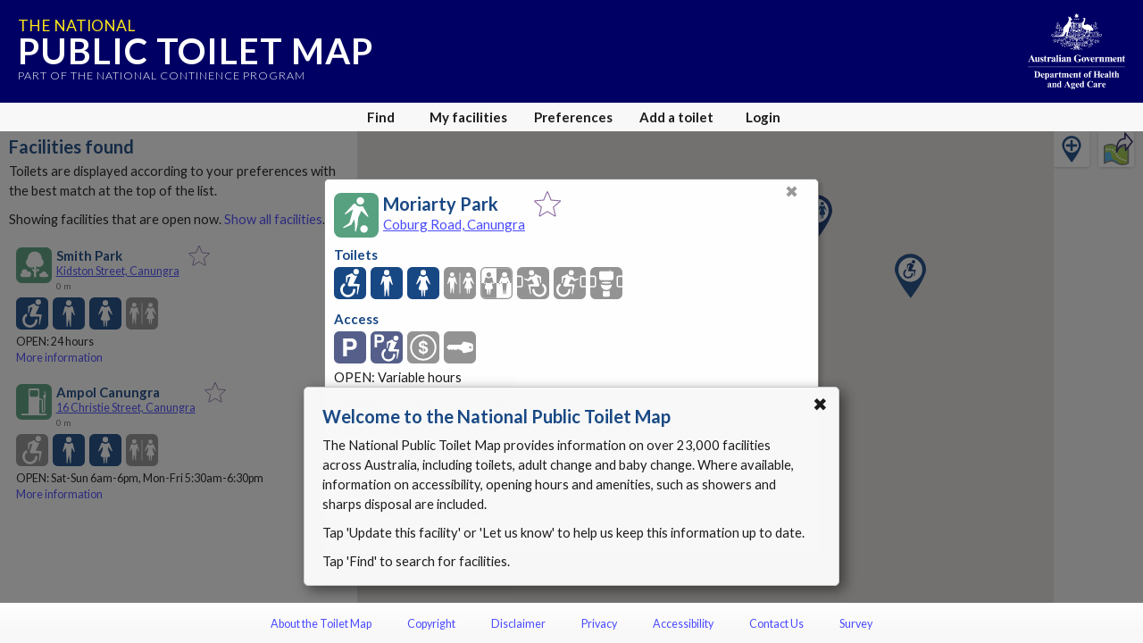

--- FILE ---
content_type: text/html; charset=utf-8
request_url: https://www.google.com/recaptcha/api2/anchor?ar=1&k=6Lfo0q0UAAAAAC4BRTCglldZarqoAaE3cZkwCAIy&co=aHR0cHM6Ly90b2lsZXRtYXAuZ292LmF1OjQ0Mw..&hl=en&v=cLm1zuaUXPLFw7nzKiQTH1dX&size=invisible&anchor-ms=20000&execute-ms=15000&cb=rvfa8stpjv4z
body_size: 45098
content:
<!DOCTYPE HTML><html dir="ltr" lang="en"><head><meta http-equiv="Content-Type" content="text/html; charset=UTF-8">
<meta http-equiv="X-UA-Compatible" content="IE=edge">
<title>reCAPTCHA</title>
<style type="text/css">
/* cyrillic-ext */
@font-face {
  font-family: 'Roboto';
  font-style: normal;
  font-weight: 400;
  src: url(//fonts.gstatic.com/s/roboto/v18/KFOmCnqEu92Fr1Mu72xKKTU1Kvnz.woff2) format('woff2');
  unicode-range: U+0460-052F, U+1C80-1C8A, U+20B4, U+2DE0-2DFF, U+A640-A69F, U+FE2E-FE2F;
}
/* cyrillic */
@font-face {
  font-family: 'Roboto';
  font-style: normal;
  font-weight: 400;
  src: url(//fonts.gstatic.com/s/roboto/v18/KFOmCnqEu92Fr1Mu5mxKKTU1Kvnz.woff2) format('woff2');
  unicode-range: U+0301, U+0400-045F, U+0490-0491, U+04B0-04B1, U+2116;
}
/* greek-ext */
@font-face {
  font-family: 'Roboto';
  font-style: normal;
  font-weight: 400;
  src: url(//fonts.gstatic.com/s/roboto/v18/KFOmCnqEu92Fr1Mu7mxKKTU1Kvnz.woff2) format('woff2');
  unicode-range: U+1F00-1FFF;
}
/* greek */
@font-face {
  font-family: 'Roboto';
  font-style: normal;
  font-weight: 400;
  src: url(//fonts.gstatic.com/s/roboto/v18/KFOmCnqEu92Fr1Mu4WxKKTU1Kvnz.woff2) format('woff2');
  unicode-range: U+0370-0377, U+037A-037F, U+0384-038A, U+038C, U+038E-03A1, U+03A3-03FF;
}
/* vietnamese */
@font-face {
  font-family: 'Roboto';
  font-style: normal;
  font-weight: 400;
  src: url(//fonts.gstatic.com/s/roboto/v18/KFOmCnqEu92Fr1Mu7WxKKTU1Kvnz.woff2) format('woff2');
  unicode-range: U+0102-0103, U+0110-0111, U+0128-0129, U+0168-0169, U+01A0-01A1, U+01AF-01B0, U+0300-0301, U+0303-0304, U+0308-0309, U+0323, U+0329, U+1EA0-1EF9, U+20AB;
}
/* latin-ext */
@font-face {
  font-family: 'Roboto';
  font-style: normal;
  font-weight: 400;
  src: url(//fonts.gstatic.com/s/roboto/v18/KFOmCnqEu92Fr1Mu7GxKKTU1Kvnz.woff2) format('woff2');
  unicode-range: U+0100-02BA, U+02BD-02C5, U+02C7-02CC, U+02CE-02D7, U+02DD-02FF, U+0304, U+0308, U+0329, U+1D00-1DBF, U+1E00-1E9F, U+1EF2-1EFF, U+2020, U+20A0-20AB, U+20AD-20C0, U+2113, U+2C60-2C7F, U+A720-A7FF;
}
/* latin */
@font-face {
  font-family: 'Roboto';
  font-style: normal;
  font-weight: 400;
  src: url(//fonts.gstatic.com/s/roboto/v18/KFOmCnqEu92Fr1Mu4mxKKTU1Kg.woff2) format('woff2');
  unicode-range: U+0000-00FF, U+0131, U+0152-0153, U+02BB-02BC, U+02C6, U+02DA, U+02DC, U+0304, U+0308, U+0329, U+2000-206F, U+20AC, U+2122, U+2191, U+2193, U+2212, U+2215, U+FEFF, U+FFFD;
}
/* cyrillic-ext */
@font-face {
  font-family: 'Roboto';
  font-style: normal;
  font-weight: 500;
  src: url(//fonts.gstatic.com/s/roboto/v18/KFOlCnqEu92Fr1MmEU9fCRc4AMP6lbBP.woff2) format('woff2');
  unicode-range: U+0460-052F, U+1C80-1C8A, U+20B4, U+2DE0-2DFF, U+A640-A69F, U+FE2E-FE2F;
}
/* cyrillic */
@font-face {
  font-family: 'Roboto';
  font-style: normal;
  font-weight: 500;
  src: url(//fonts.gstatic.com/s/roboto/v18/KFOlCnqEu92Fr1MmEU9fABc4AMP6lbBP.woff2) format('woff2');
  unicode-range: U+0301, U+0400-045F, U+0490-0491, U+04B0-04B1, U+2116;
}
/* greek-ext */
@font-face {
  font-family: 'Roboto';
  font-style: normal;
  font-weight: 500;
  src: url(//fonts.gstatic.com/s/roboto/v18/KFOlCnqEu92Fr1MmEU9fCBc4AMP6lbBP.woff2) format('woff2');
  unicode-range: U+1F00-1FFF;
}
/* greek */
@font-face {
  font-family: 'Roboto';
  font-style: normal;
  font-weight: 500;
  src: url(//fonts.gstatic.com/s/roboto/v18/KFOlCnqEu92Fr1MmEU9fBxc4AMP6lbBP.woff2) format('woff2');
  unicode-range: U+0370-0377, U+037A-037F, U+0384-038A, U+038C, U+038E-03A1, U+03A3-03FF;
}
/* vietnamese */
@font-face {
  font-family: 'Roboto';
  font-style: normal;
  font-weight: 500;
  src: url(//fonts.gstatic.com/s/roboto/v18/KFOlCnqEu92Fr1MmEU9fCxc4AMP6lbBP.woff2) format('woff2');
  unicode-range: U+0102-0103, U+0110-0111, U+0128-0129, U+0168-0169, U+01A0-01A1, U+01AF-01B0, U+0300-0301, U+0303-0304, U+0308-0309, U+0323, U+0329, U+1EA0-1EF9, U+20AB;
}
/* latin-ext */
@font-face {
  font-family: 'Roboto';
  font-style: normal;
  font-weight: 500;
  src: url(//fonts.gstatic.com/s/roboto/v18/KFOlCnqEu92Fr1MmEU9fChc4AMP6lbBP.woff2) format('woff2');
  unicode-range: U+0100-02BA, U+02BD-02C5, U+02C7-02CC, U+02CE-02D7, U+02DD-02FF, U+0304, U+0308, U+0329, U+1D00-1DBF, U+1E00-1E9F, U+1EF2-1EFF, U+2020, U+20A0-20AB, U+20AD-20C0, U+2113, U+2C60-2C7F, U+A720-A7FF;
}
/* latin */
@font-face {
  font-family: 'Roboto';
  font-style: normal;
  font-weight: 500;
  src: url(//fonts.gstatic.com/s/roboto/v18/KFOlCnqEu92Fr1MmEU9fBBc4AMP6lQ.woff2) format('woff2');
  unicode-range: U+0000-00FF, U+0131, U+0152-0153, U+02BB-02BC, U+02C6, U+02DA, U+02DC, U+0304, U+0308, U+0329, U+2000-206F, U+20AC, U+2122, U+2191, U+2193, U+2212, U+2215, U+FEFF, U+FFFD;
}
/* cyrillic-ext */
@font-face {
  font-family: 'Roboto';
  font-style: normal;
  font-weight: 900;
  src: url(//fonts.gstatic.com/s/roboto/v18/KFOlCnqEu92Fr1MmYUtfCRc4AMP6lbBP.woff2) format('woff2');
  unicode-range: U+0460-052F, U+1C80-1C8A, U+20B4, U+2DE0-2DFF, U+A640-A69F, U+FE2E-FE2F;
}
/* cyrillic */
@font-face {
  font-family: 'Roboto';
  font-style: normal;
  font-weight: 900;
  src: url(//fonts.gstatic.com/s/roboto/v18/KFOlCnqEu92Fr1MmYUtfABc4AMP6lbBP.woff2) format('woff2');
  unicode-range: U+0301, U+0400-045F, U+0490-0491, U+04B0-04B1, U+2116;
}
/* greek-ext */
@font-face {
  font-family: 'Roboto';
  font-style: normal;
  font-weight: 900;
  src: url(//fonts.gstatic.com/s/roboto/v18/KFOlCnqEu92Fr1MmYUtfCBc4AMP6lbBP.woff2) format('woff2');
  unicode-range: U+1F00-1FFF;
}
/* greek */
@font-face {
  font-family: 'Roboto';
  font-style: normal;
  font-weight: 900;
  src: url(//fonts.gstatic.com/s/roboto/v18/KFOlCnqEu92Fr1MmYUtfBxc4AMP6lbBP.woff2) format('woff2');
  unicode-range: U+0370-0377, U+037A-037F, U+0384-038A, U+038C, U+038E-03A1, U+03A3-03FF;
}
/* vietnamese */
@font-face {
  font-family: 'Roboto';
  font-style: normal;
  font-weight: 900;
  src: url(//fonts.gstatic.com/s/roboto/v18/KFOlCnqEu92Fr1MmYUtfCxc4AMP6lbBP.woff2) format('woff2');
  unicode-range: U+0102-0103, U+0110-0111, U+0128-0129, U+0168-0169, U+01A0-01A1, U+01AF-01B0, U+0300-0301, U+0303-0304, U+0308-0309, U+0323, U+0329, U+1EA0-1EF9, U+20AB;
}
/* latin-ext */
@font-face {
  font-family: 'Roboto';
  font-style: normal;
  font-weight: 900;
  src: url(//fonts.gstatic.com/s/roboto/v18/KFOlCnqEu92Fr1MmYUtfChc4AMP6lbBP.woff2) format('woff2');
  unicode-range: U+0100-02BA, U+02BD-02C5, U+02C7-02CC, U+02CE-02D7, U+02DD-02FF, U+0304, U+0308, U+0329, U+1D00-1DBF, U+1E00-1E9F, U+1EF2-1EFF, U+2020, U+20A0-20AB, U+20AD-20C0, U+2113, U+2C60-2C7F, U+A720-A7FF;
}
/* latin */
@font-face {
  font-family: 'Roboto';
  font-style: normal;
  font-weight: 900;
  src: url(//fonts.gstatic.com/s/roboto/v18/KFOlCnqEu92Fr1MmYUtfBBc4AMP6lQ.woff2) format('woff2');
  unicode-range: U+0000-00FF, U+0131, U+0152-0153, U+02BB-02BC, U+02C6, U+02DA, U+02DC, U+0304, U+0308, U+0329, U+2000-206F, U+20AC, U+2122, U+2191, U+2193, U+2212, U+2215, U+FEFF, U+FFFD;
}

</style>
<link rel="stylesheet" type="text/css" href="https://www.gstatic.com/recaptcha/releases/cLm1zuaUXPLFw7nzKiQTH1dX/styles__ltr.css">
<script nonce="sDXAa1bRaWOHZ6AMjcxlqg" type="text/javascript">window['__recaptcha_api'] = 'https://www.google.com/recaptcha/api2/';</script>
<script type="text/javascript" src="https://www.gstatic.com/recaptcha/releases/cLm1zuaUXPLFw7nzKiQTH1dX/recaptcha__en.js" nonce="sDXAa1bRaWOHZ6AMjcxlqg">
      
    </script></head>
<body><div id="rc-anchor-alert" class="rc-anchor-alert"></div>
<input type="hidden" id="recaptcha-token" value="[base64]">
<script type="text/javascript" nonce="sDXAa1bRaWOHZ6AMjcxlqg">
      recaptcha.anchor.Main.init("[\x22ainput\x22,[\x22bgdata\x22,\x22\x22,\[base64]/[base64]/cihFLE8pOngoW24sMjEscF0sMCxFKSxPKSl9Y2F0Y2goVil7YigyNTcsRSk/[base64]/[base64]/[base64]/[base64]/[base64]/[base64]/[base64]\x22,\[base64]\\u003d\\u003d\x22,\x22w4/ChhXDuFIXMsO/wrZ5VsO/w77DksKpwqttK30Dwq3ChMOWbipcVjHChT4fY8OgS8KcKWJDw7rDsznDk8K4fcObYMKnNcOmWsKMJ8OKwodJwpxtCgDDgA0JKGnDhAHDvgE2wqUuAQxtRTU3NRfCvsKiesOPCsKVw4zDoS/ChibDrMOKwozDl2xEw4TCkcO7w4QjHsKeZsObwp/CoDzCjSTDhD8EdMK1YFnDjQ5/JcKiw6kSw5NYecK6UQggw5rCuzt1bzkdw4PDhsK6JS/ChsOywqzDi8OMw6gNG1ZuwrjCvMKyw7leP8KDw5rDk8KEJ8Ktw6LCocK2wonCslU+DcKWwoZRw4VAIsKrworCo8KWPybCs8OXXAHCusKzDBXCr8KgwqXCjlzDpBXCo8Ozwp1Kw6vCp8OqJ1/[base64]/woPCizbCmSVBw4DDsFfDvVnCklNVw54rwrzDs1Z/[base64]/CrsKNP1gnwpnCp8KCBcKwd8KqwozCmMOaw4pXY2swesOyRRtLFUQjw5XCisKreG5TVnN3C8K9wpxrw6l8w5YSwrY/w6PCkmoqBcOvw54dVMOdwpXDmAIRw7/Dl3jClcK2d0rCj8OqVTgiw65uw51Zw5paV8KCf8OnK1TCr8O5H8KaTzIVVMO7wrY5w6ZLL8OsanopwpXCnlYyCcK/PEvDmmrDsMKdw7nCqkNdbMKkH8K9KDLDrcOSPQbChcObX0rCn8KNSV7DssKcKybCrBfDlwjCnQvDnVDDliEhwoLCmMO/RcK1w5AjwoRFwojCvMKBMEFJIRxjwoPDhMKPw5YcwobCiGLCgBEWOFrCisKVTgDDt8KvFlzDu8KiQUvDkT/DtMOWBQPChxnDpMKAwr1ufMOoFk9pw4pNwovCjcKXw5x2CzI2w6HDrsKLM8OVwprDqMOMw7t3wokFLRR0CB/DjsKfdXjDj8OjwojCmGrCnizDv8KHC8K6w6JnwoPCqHBfESwCw5nChTLDrMOxw5XCnWwhwpk5w7FoRMOUwqTDisOMB8KFwptVw7R/woNVcXh7NwPCvHvDs2rCtMOeMMKhOxg8w6g2OMOISSVww4zDhsKqYELCp8K1KWEUasOCfsOWGGTDgEZPw6VBPFbDuVowK0HCiMKNOMOnw6/[base64]/UC/CusKKXcO4Z8OsFwEEV8OxHMOHWnRCbzTDpsOcwodCfsO3HU5JATFuw4zDt8KwcXXDmXTCqCvDp3jCt8KRwodpD8OPwqHDiAfDgsONEBPDg3RHWh5iFcKXSMKnByHCvhEFw74KFzTCucKIw5bCj8OBMgIEw6nDondNQQfClcK7wpfDssOewp3CmsKtw4/[base64]/w4pew6MjPAh3wrzDvMOyA8OhWMKxc8KNd24Ewrpnw5DDnkLDsifCqDcDJsKdwpB0CcOcwqEpwovDq3TDi20vwo/DmcKdw7DCgsO4HsOnwrTDoMKHwrBKRcK+XidUw6bCs8Oywp3CtVkrKhUPEsKTJ0jCsMKhaQnDqMKZw4PDlsKXw4DCgMO7R8Ocw6nDlsOcQ8KNR8K2wrUGJEfCgUhrUsKKw4vDpMKaW8OMc8Oqw4MVKnvCjz3DsBNYDiN/UCRbAnEgwociw5URwo/ChMKdL8K3w6vDk3VEJlkDd8KGdQ/Dg8Kjw4bDq8KQT1HCssO0METDgsKuEFTDlhhSwqjCgF8Zwr7DmhpPABfDrcOHRl8vUgIiwrrDu0ZjKiIQwo5nDsOxwpMUS8Knwo00w5EGdcOhwrTDl1M3wqDCu0bCqsOgVmfDiMKEVMOjacKmwqzDssKhA2ABw7zDgQ10GcKrwpUIbRnDnhAHw4cRPGUQw4vCr3N9wo/[base64]/DiHLDgcO4fsKRTcO4OQ7Cm1F3esK2W8OlID7CgMOdw6dEL1DDk3wIacKYw4PDhMK0W8OIO8O4L8KWw4TCoWnDkCPDv8KIUMKCwpZewrfDjBVoX2XDjTbChnR/V19jwqXDiHrCm8O4CRfCkcK9bMK5DMK7SU/Ci8K+wqDDp8KQUDTCsG7Cr3cQw7/DvsKVw5DCicOiwrstTFvDoMK4wpVia8OPw6HDjFLDlsOmwp3DhFtxS8KLwrIzCcKgwoXCvHhRNELDpm4cw4jDmMKaw7gGcgrCuDdXw7jCu3wnJxrDtn5ZVsOgwqVDLcOEawxdw5XCtcOsw5PDrMOhw7XDgXPDkMOpwpzDgkjDt8Odw6vCgsKdw4UFDX3DrMKUw7/Do8OrCT0RGWbDvcOpw7Q8LMOyJMKhw6VQcsKgw51qwqHCpMO9wo/Dt8KdwpPCs2fDpgvCknTDj8OTeMKRMcOMd8OwwpbDk8OSE3rCqktQwrwgwok6w7XChcKAwoZ3wqbCqXY0aicewps3w5DDlCLCoGdfw6TCuCNQMF7DtlN5wq7CkRrCg8OlTUNvGcK/w4HCgMK/wrgnBsKew47Csw/Co2HDjgEmw55DMVoCw6pwwrULw7YGOMKTNh/Do8Odfg/DtmHCmBfDsMKcYD4xwqjCisOtCyLDk8KjH8K2wppIYMKHw54VXllTQxMkwqnCn8OxW8KFw43DncOTXsOPw6lGA8KFCEDCgTzDvk/CpMOOw4/CtlFFw5ZPB8KUbMKiFsKeQ8OlYz7CnMOywpQacUzDhy8/w7vCtDogw78afCRrw5YHw7N+w5zCpsKFfMKSXgkJw5RqS8K8wozCmMK8YHbCrz4Ww6QVwpzDncKeIi/CksOMcQXDjMOzwrHDs8O4wqXCvcObcsOJKV/DisKIAcKnwr0FRh7Dt8OLwpYuc8KBwofDmCtTRcOiX8KHwr/CrcKOPC/Ct8OrN8KMwrLDow7Cv0TDqsOQPl0rwrnDgMKMQx0Lw6lTwoMfFsOKwpRAHMKfwr3DnmjCnh4+RcObw67CrT56w6rCoSFAw6x0w7U+w44IK1DDsyrCkWLDtcOVfsORP8Kvw4/[base64]/OjnCjTHCuQwYJcO9Lh3CjBjDpUrDi8KPU8KobWDDscOIGwIrbMKVU2XCssKhcsOBMMOrwpUcMAvCkMK/AsOQN8OOwqrDkcKuwp/DrinCuwwVMsOBSE/DmsO7woEkwoDCscKewo3CpSAmw5ofw77CqFzCmQhUBCFqPMO4w73DvcOsKsKkYsOTasOeayNfAhVoGcOvwrRnUz3DpcKLwo7Cg1M2w4fCrHtIC8OyAyDCisOCw6HDgcK/ZwlLTMKXTUjDqig1w5vDhMK9EsORw43DjCTCsgvDrU/DuQPCuMO0w7vCosK5w68swqTClkHDosKQGygrw5MBwonDvMOEwoXCqcOawpd6wrPCoMKlD2LCmmXCr1h4H8OqX8OaHUJBMw/DjHo0w70/wo7DkFQSwqMaw7lBDj/DnsKuwrXDmcOha8OALMOINHnDj1TCvmvCosKKJljCp8KbDHULw4bCpDXDisO2wrjDqDzCpBoPwpR4ccOCUHc+wrkvPXrCr8Khw6Vlw78wYDTDmmN7wo4Awq7DrnfDmMKNw4J1BS/DrybCi8KJIsK0wqt+w4QhGcOuwqbCjwvDvEHDqcO4bMKdelbCnER1ZMOVZD00w7zCqsO5SRzDsMKLw7BARx/DjsKww7zDjsOXw4pPQnPCkRPCpsKKPT1GMcO2NcKBw6fCgsKZM1MEwqMJw5PChsOWV8OqccKpwrAOUgfDlUBFY8OLw6N/w4/DlcOnYMKWwqjDtiJrU0bDnMKcw7TCmWzDncOzR8OKNcOXbxzDhMODwoLDmcOpwrbDjsKncwrDtww7wroIWsOiM8O0WljChgQJJiwGwojCh2wbVBxpR8KvDcKnwpc4wphPf8KcOBXDu0PDtsK7bUbDgR5LMsKpwrTCq37Dl8Kxw4RYBwbDk8OowpfDqHsow7jCqH/DnsO6w5TCkybDn0/Dk8KHw58sJcOnNsKMw41GanvCmWsIZMOxwrcowq/DglvDiF/Dg8OJwpPDrWbCgsKJw67CtMKHYGhtLMOewrbDrsOAaXzDuk3CusKLe3HCu8KzfsOlwqTDsFHDuMOYw4rDoCBQw5glw5DCrsO6wpvCgDYIUGXCi1PDvcKOecKvHFAeGAYXL8Krwo1Kw6bCl3ctwpQIwqBLb0Frw5JzAifCgj/Dkw5ew6pNw5zDucO4S8KXD1kBw6PDrsKQPwF5wqYsw7V1eCPCr8O1w4cyb8OdwoPDkhhvLsOjwpDDtUtPwoRUCcONdGvCgm7Cs8Okw4EZw5/CtcKmwoPCmcKad1bDqMK9wrBTHMOZw4PDhHA3w4AOaiZ/w45wwqjCn8Ouahlgw451w7jDnMKDPsKDw5New4IiGsKewpkCwprDkDFkIVxJwqc/w4XDmsKKwqPCv0N3wrFrw6bDu1PCpMOlwqMYUMOtTifDjEETdm3DgsKMLsKzw6FdWGTCrTsISsOrw67CpMKJw5fCscKAwr/CjMO1Jg7CnsKodMKhwrDChQtaFMOQw5/DgcKAwqTCuWbCgsOlDiBLZsOGScO6UThkW8OdIBvCt8O9UQwRw6gfZ1B5woDCosOTw6/DsMOeb2FYwpolwoo4w4bDsxY1woQ+woPDucOOAMKywo/CjHLCv8O2Yz8wIMKsw7TChn86SiLDlFzDtCVRwo7DncKcajDDpxk0P8OnwqHDrVfDhsOdwp1hwo1uAH8DG1R7w5LCpMKpwrxGHWLDuhjDkMO3wrLDiiPDrsO+PQvDp8KMFsKyYcKcwqTCmCrCvsKuw4/CqiTDoMOQw5zDlsOvw4dKw6kDfMOxG3TDmsOGwq3Cl3/Do8OPw7XDsg8kEsOZw4zDkhLCs1bCsMKXFGHDqzjCv8OIBF3Ch18sdcKLwo/DnxoyLxXCocK5wqclXEpvwrTDsx/CkVpxNAZgw63CplomGyQebCDClwNtw6jDlA/CrBDDusOjw5vDnGthwrVsM8Ksw4bDpcKtw5DDuH8Fwq9Vw57DhcKeGTQLwpHDg8OvwqfCmkbCqsO1OA5Awr4gVhcewprDmRUZwr1Bw4oPB8KzawJkwpN+EsOKw5RXLcKowq7DjcObwpUnw6/Cj8OOXMK/w5TDuMOUMsOMVMKzwoAXwoHDoiRIG1/[base64]/DocK6w4zDgcKmwrnDqAQwwpPCjMODwqldBcKmw5dww5HDonPCksK8woLCsmYQw7NPwoHClA/[base64]/[base64]/w7rCtcKuwpg7w79Aw4VZZGTCo0fDqMOTwprDlMOCwqs0w7bDhhjCgR5zwqbCnMK1YRxHw4I4wrXCoE4yLcOZdsOnU8KSTcOvwrvCqGXDqcOww7TDsFsULMKAJcOxOHLDlQRBZsKgTcKxwp3Dsn8YdATDocKSwq/Dj8KAwpAwFFvDj0/DkAIkO2g4wo1eKMKuw6DDl8Kbw5/Ch8OMw4vDqcOmPcKzwrEPaMK9fw5HYmTCr8Onw7EOwr9XwoMBZMOowozDrylswqQjQ1N5wrJTwpdVBsKbRMKew4TCrcOtw6pVw77CosOIw6nDu8O7ZmrDt1zCvE1gfAYhJnnCq8KWXMKWY8OZUcOqMsKyfMOUMcKuw5jDtlxyFcKPNT41w5LCqkTCh8OJwo/DoTfDizd6w7IFwpbDp1wEwrPCqsKhwrTDrX7Dh1XDtj3DhGoXw7DDmGwuLMKxdyPDjMOORsKVwqzCu3BKS8KSCUPCq33CixI5w79Cw4nChx7DsnvDmW/ChmpfQsO5KMKaAsOlWHzCkcOawrRGw4PDpcOdwpfCj8Oywr7CqsOQwpzDlMOZw70VaXB1Q3nCpcK2NjpwwqUYw54zw5nCtQLCucO/AH/CqgDCrXnCj3JFSTbDsCJCeBc0wqYjw6YWcjfDh8OMw4vDtMOOOghpw6h2OMKow7I/wrJyc8KQw7PCqhNrw4NswqLDlndxw5xTwqzDq3TDt33CvsO3w77CrsOIBMOzwpPCjnQaw6tjwqYjwq4QRcOlw6ETE3BPVBzDh0fCn8Ojw5DCvB/[base64]/DnDlpLMKVwo1tw73DjlrDlsKywr/Dk8OpUhXCn8Oewo4iwqrDksK7wr0EKMOIQsKmw73CpMOew4o+w6UbFsOvwrrCrcOcB8Kdw4czEcKlw49zQQjDtDLDqMOCWMO3aMOgw6/DqUMcYsOaDMKuwqdjwoNNw5V3woBqJsKDJkzCpV9jw7EZH3VfEXjCl8OYwr4hdsOdw4LDqcOUw5Z1eiIfFsOqw6taw713IyIqekbDncKkNWnDpsOKw4IdTBjDg8KzworDvVXCjBzCksK4GW/[base64]/[base64]/[base64]/eX3CglF0KQYPwqLDv8K3asOeJwnDlsKsXMO5w6J+wrTCrXbDnsOswpzCuhvCu8KVwqPDoWjDlnHCg8OVw6/Dm8OZHsOHGsKJw5I3IMOCw5g1wrPCtsKGUMKSwp7CiEgswrnDoxlQw7dfw73Clkgywr/DrMOJw5Z+K8KQU8OmXy7CiSlJc0YQGsKnV8K2w6daDE7DkwnCvnbDu8OjwrnDlgcfwr/DumzCmhrChsKiDcODXcKtwqrDncObUcKmw6rCjsK5IMKQwqlZwrMQDsKAB8K2WMOkw6kbW0XCpsO0w7fDqEpzDEbCqMO2eMOcwo9COsK5w6vCtMK2woXDqsKTwpTCsjDCh8KmXMK+DcOyXMO/wo4pEcORwqsCwq1rw65RD0nDocKSX8O+KA7Dn8KUwqbClU4AwqEiIHcBwrLDhzvCvsKWw5EawoJ/CFvCmMO1Y8OpTzUqCsO1w67DjXrDmmLDrMKyb8K9wrp4w6bCpDVow4QCwq3DpcOgbiIKw5NmasKfJcO3Gg9Ew6LDiMOzPyFwwoTCsU0Qw7poCsK6wqYewrBJw7g7e8Klw6U/[base64]/DvjTDtyphKMOBwo/DgzHCln1XY8KawoUQU8KbAF7CmsK8wolLMsO9fQbCgMOrwofDvcKPwpXCs1PDm3ZcSVIxw6DDnsK5D8KvNRNELcK/wrdOw4DCtMKMwqjDqsKXwq/[base64]/Coh3DhhvChMKfQ8OMOlEqw5bCr8K/wqMCMH1dwp7DqA7CqsOXc8KPwolAYTzDkzjCkUx+woAIKAt6w4x/w4rDkcK/QEHCnVvCk8OBSz/CoC7Do8OtwpVSwonDvsO2Fj/DoxQtbS/Ds8O5w6TCvMKQwpkAT8OKU8K7wrlKOCUsfcOBwr4Yw7hWTmxlWGkMZcOGwo4rYQlRXHrCncK7JMOMw4/CiXDDgsKvG2fDrA7Dk2oGfsKywrwRw6rDvMK9wpIzwr1iwrE+SFZkHjgFInDCmMKARMKpADMUB8OawrMfQMKuwrQmTMOTBxh1w5ZOF8Ovw5TCvcOhSkxKwqpNwrDCs1HCr8Ozw4Q/D2PCocK9w4DDth5QeMOOwqXCj3PClsKiw5c4w6ZrFm7DvcK1w77Dp1PCssK/d8KCMiROwqbCphEcZigwwp5Uw47CpcO/wqvDhMK5wpjDgGnCt8Krw51Kw4MAwphqR8KAwrLCk2TCulLCiSNQXsKOCcKmeVQBw5lKKsOkwod0w4ViXMOFw7AQw58FBsOow5QmGcOYEsKtw4AMwrlnKcKFwpY5XlRpLk8Yw45iLTbDt3pjwovDmB/DjMKwdj7Co8KqwqnChMK1w4QUwo59CTIkDSB0I8O+w7oFQlggwpBafMKOwr3DksOpVhPDjcOHw5JkcjDCqhRowqElwphBK8KgwpvCpCgXScOYw6sewr7DjA7DiMOxP8KAMMOJK2rDuSXCgsOawqzCnA9xcMOVw4PCj8O/EXfDhMOIwpADwp7DrsOfEsOkw4rCu8KBwoLCisOmw7DCtMODV8O9w7vDsU07Hm3Cg8Okw6/DksOJVj5/LMO4Wh14w6ULw4HDlcOTwo3Ds2vCokIhw7FZFMKkDsOEXsKLwo0Zw7TDkUQww6tgwr/[base64]/[base64]/D8KOeEhsw5fCjMKSw65PwpvDuVzCk8OrwoPCjEnCvDzDkX8cw5fCik10w7nCrz/DoGZpwofDtXDDjsO8SFnCpcOTwrV9McKRHHoTMsKyw6x/[base64]/CnSUawrdgw6LCngdFDWtpQA4EwrrDkRPDqcO5ZD7Cl8OBTBlTwrANwo9rw4Vcw6/DtV49wq3DglvCo8K/JknCgHATwpDCqG0nJXjChzUGQsOhRHjCrl0Fw5XCqcKqwrk7SXXCk0E7A8K9D8OxwqzChRPCmG3CiMO/VsKewpPCg8Olwr8iOVrDi8O+TMKaw6tZLMOiw5Ulwr/Ci8KrEsKqw7Epw5k6Z8OQVE/CrsO+wpRUw6/CqsKsw5fDksOSFk/DosKiOB/Cs3PDtBXCtMO4wq40Y8OuVH5gKxV+EWQbw6bClQwuw63DslfDicO9wo4cw4jCviozIiHDiBw9MWfDmTw5w7I5CRXCkcOPwrXCqRxlw6Rpw5jDpsKDwqvChVTCgMOowqYvwpLCpcOfZsK/[base64]/PFjCrsO+Ky42w4nDnMKQwoN1wp/[base64]/[base64]/SwZqT8K/w6UDwqvClV5pXsKlwp7Ck8OTAjdWMMOEw4N+wq3CkMKJM2bClkTDhMKQw6Vzw5TDq8KaWMKxHTfDsMKfP0PCjcKFwr7CtcKUwodHw5jCncKCTcKtSsOcQnrDh8KNVcKzwpY+QQFDw6fDu8OZID5lH8OZwr4NwpnCosKED8O/w69pwoQBfVNqw5pSw45xKjxGw5EiwojCv8K/[base64]/Do17DqsK9NMKawr0dw6bCicO/w6rCvsKvFGLDpcODBHDDg8Kuw6fCisKfHjbCs8K3UsKowrYvwr/ChcKVZyDCjHZQZcKAwqPCgADCtmBcNmfDrsORG2TCvmbCqMOUCjIZJ2LDoxfCtsKTfA/DvFTDqcODe8O8w5Ayw5jDicOTwpJuw5HCshYcw7/DoQvDsT3CpMOcw7s4LyHCkcK3woPDnQbDosK5EsOGwpYQfsOrGHLCpMK3wpHDvETDnkdqw4JyHGg0NmUnw4EwwofCskV2J8Kiw7JUQsKyw5fCpMOewpbDkS5owogkw6sOw5tKZGPDgSc2BcKzwo/DngjDsyNPNk/CvcOJHMOqw6/[base64]/Do0pZw5HCrgZ4wrTCnh3Dv8OUXyBGwpgIVFA7w55EaMKXNMK3w5hwKsOgRyTCmXx7HjrDocOoIcKzelQ8U0LDtsKMBV7ClSHCl3fCqTs7wrzDpMKyccOcw5/Dt8OXw4XDplAuw7nCvwXDvg7CpV51wp4nwq/[base64]/wpXCi2VIHQHClcKsNcO4w6MFw4NEw5XDgMKmEXwlLWZRNsKGQMOXJ8OmQsORUTZRHzF1w5ogPcKEPsKkbcOlwp3DucOBw5cRwo/[base64]/Diy/[base64]/Cvng5E3wtwrJGe8KgWcO0Hnx9ZMOIPDzDrljCjR0kPiBaZcOMw5PCjWc4w6FiJhIzwq9TcUfChCnCpcOWTVtWNcOXXMOqw54PwrDCpMKGQkJfw5LCqnJ4wq4DBsO/[base64]/CvVLDmEY9BVpKTcKWdsKlw5TCp0FpbAjDhMKPwpvDoSjDo8OEw4TCgV4Zw45hZMKVAisNMcOjcMOlwrzCpRfDpQ8hJS/DhMKgMFMATmJdw5LDoMOhP8OUw4Iow54SBFFHZsKaZMKCw7TDosKlH8KJw7UywpHDug7Di8Olw5bDlHAGw7dfw4zDoMKpDHQIRMKfMMO5LMO6w5V7wqwfdnnCg0QCeMOww51rwp/Dpw7CkQ3DuRzCjcOVwo/[base64]/[base64]/w7oHQGnCtsKII8K8w6LDrVnDvkFWwqjDqWPDkADDucOzw6zCoWkgfVnCqsKQwpN/[base64]/ClQlgwoDDvjfCnHnDq8OrbMKoYVHCqMKQw7PDqlzCqAQPwo0awp3Dh8KLVcKaXMO6XcO5wppmwq1DwqMxwoQgw6LDqA/[base64]/DqSPDnMOywrbDkxPDlUXCl8OWw7zDksKHw5LDiyEEbMOoU8KwBjXDlh7DpWHDhsOARTfCtjFawoBLw7nDpsK9UGBvwqQ6w63Cg27DnWbDpSvDoMO5ezvCrT44Phgww5B0w43Dn8OqfglTw4M7aQgJZ1EJBAjDp8K4wpfDjV7DtWlvPTdpwobDqC/DnwDCmsO9JXXDssKlQSbCu8KWEA4BKRBRHVJIYEbDmRkGwq5dwoE6C8OufcKnwojDlzh3K8OHH3vDrMKXwq/CsMKowr/Dl8Ksw7vDjSzDi8O4OMK9wqBmw7/[base64]/w7bDmDxZw4pgwrRxw5Quw7LCmsKXIMKfw69eSCwlUsOew6lWwqkyeiBrMifDoHTCtkVaw43CmDxDUVcmw4pMwo3DlcK5I8Kqw6/DpsK9AcO1H8Ocwr06wq7Cqn1SwqBlwpRmScONw7/CoMO8MkfCqcKTwp55McKjwrDCm8KcCcOVwodZcXbDoxoiw4vCoRXDjcOgHsO9KwJbw7nCnmcTw7N9YMKCG2HDkMKHw5sNwo3DtMKadsKtw5NDKsKECsOww7whw5thw6HCo8OLwr0lw6bCg8OewqnDj8KiFcOyw6A3fwx/UMK6FSXCmj3DpAHDp8KRaGACwqRlwqgsw7LCjxpew6jCv8K/wqoiAsOTwr/DgTAQwrchYELCl3Yhw5tlFgJnAyrDoBIfN0IVw5JJw7ZPw7zCgsO6w6vDnkLDmStfw5nCtXhmaQfChcO4RBYXw5VHXl3CpMO/w5XDkn3DicOdwqpSw7nCt8ODHsKPwrp3w6PDrMKXYMKLH8OawpnCnhPClsOTRMKpw5ANw4sdZcKVw54Cwr0Mw5nDkRfCqVrDvRw+e8KiT8KdDcKVw60/[base64]/Cm8KaD3PCk8OowroiIyHCtHxfwoLCgg7CjMOYesKkVcKeWsKaWRLDn08REMKobcOaw6rDg1ZSF8ONwqE0IQLCscOCwobDtsOYLWIxwq/Cq1fDsD08w4shw5dhwpnCrQg+w6Yqw7Vtw5fCgcKPw41uGxZWE3IvNSTCuWPCk8Onwq56wodFIMOuwqxMGBVZw5k5w7LDnsKJwpRxBnvDr8KpUcOGbcK7wr7CncOSGVnDjRolJsK5XMOfwqTCiFICDA4FM8OEccKjKMKawqtowqjCncOUPH/[base64]/CrxLDljpow7rDoXLDgjDCpMOew5kZGhsqw59IG8KAIsKqw4PCi2zCvTrDlx/Dq8Oyw5vDtcKUYMKpKcKrw6NiwrlIDzxrS8OeOcO1wr4/WQFPHlUJZMKOKVl6VRDDv8Kmwptkwr4VCzHDiMOAYcKdJMKAw77Cr8K/[base64]/Cv8KbwrkAHgpPL8OHw4vDqmxHw6XCs8KYQlnDr8ODP8Klw7Q4wq3Dk0w4YQ0xHUnCn2J6LMOdw5ACw7hyw59gwrLCicKYw44tBw42PcKwwpFtfcOZIsOZHjbCpU4Ww6XDhmrDgMKeSjPCpcOmwofDtGs/wpDDmcKtesOUwpjDkkouOxPDrsKjw57Cn8OrECV9YxURT8KZwq3DvsO9w4zDgE/DlgfCnMKDw4jDtUlxcMK8fMOYWFBRU8O0wqYmwq84bHnDs8OuUztwFMKLw6PChxBDwqpgGk5gXl7Cnz/ChcKHw5XCtMOIWhbCkcKsw5TDjMOpOW1FckHCj8OkMnvCrAJMwpsGw5ICH1XDt8Kdw5gUKTBUKMKewoNeDsKuwpx/IGhgMAnDlls2dcOrwqwlwq7Dun/CusO7wrtnQMKETHkmck9/[base64]/CuwHDowLDk8K8VMOBwr/[base64]/w7rCh8K+w5/CrMOlw45awqw7w7zDnnjCg8O+w4XClCPDo8Kxw4oqW8O2DB/Ch8KMBsKTUsOXwrLCsSPDt8KZZsKvWE1ww47CqsOFw648XcKWw4XCkzjDrsKkBcKfw4R4w7vCosOMwoHCgnIvwo4/wovDisK7GMO1w6fDusKKE8OEFF0iw71lwpQEwqfCjTXDssOkJTkHw4rDpsKqT34Sw47CkcO9w7MqwoTDmsOfw4PDnm9/[base64]/bcKfEU4HelBnJlfCvsOQw551wrIhDlB9wqTCo8K2w7PCsMK2w7PDiHITJ8OXYjTDmjIawpzCpcKQEcOhw6bDtybDt8KjwpJjJ8OqwqHDjMOdRyVPbcORw6zDp0k/YEdiw5nDjcKMw60zcSrDrcKqw6bDqMOpwqjChTMOw4xow7bDvS/[base64]/woHCgF8ew7vDlwcWw4bDmUnDu1F8wolafMOvG8OtwqQQKkrDpR46MMKdHGrChcKww6FvwokGw5gnwoXDgMKxw67Ch0bDpSscBMKaSSV/[base64]/CmSpndsOARMOkGsOZwo5RWMKEw43Duj42JkAXHMOCX8Kkw7cIbk/CrU8dJcONwrnDinvDuwlxwrnDuAfCj8K7w7vDhBRtUXZONMObwpkKQ8KgwrDCqMK/wrfCjUAAw5JML0cvC8KQwojCm2Fue8KQwqbDl1hiJz3CiDw8GcOKUMKsFBnDrsKwMMOjwpY3wrLDqx/DsxFgbw1jK1nDpcKtMV/DhcOlMcKVADhgC8K2wrFfQMKFwrR2w5fCtkDDm8K9Nz7DgxTCtQXDjMKGwoMuecKOwq/Dq8OpFMOew4vDjcOmwoB2wrTDk8K2EiYyw4LDtnwbWhbCjsKBKsKkDEM3HcKMU8K2FUU8w69QOnjCuU/DvmrCh8KZH8OpAsKMw6BOXWZSw5sIPMO/dQAGUi/CgMOsw6cyF2dOwqRAwqbDlBDDlMO5w77DmE4mJgt8Dy8Ww4puw652w4YCPMOCW8OVL8K7dng9GWXCmW8cXcOKTQ0vwo7DtSZlwrbCjmbDpXHCncK0wpjCuMOjFsOiYcKVDFjDgnPCtcOjw4HDj8KaZFzCk8OLTcK7wp/[base64]/CrMO7w53Co1vDtMKBw7FdBxnCt0/CpcKbYcOGw73DqiZHw7fDqRogwpzDnnvDiiAxWcODwqwOw6FXw4DCssOyw5rCoFByVAjDl8ONX21dfMK4w4k6MG/CmsKewo/CgRtHw40cZQM/w4IEw5rCicKNwrMmwqzCpcO0wppDwqUQw4t5FG/Dqx5jERNhw5E5VldTAsK5wpvDlA8zQHc6worDpMKSMQ0ORFpDwpbDp8KAw4DChcOxwoIvw4zDtsOpwpRceMKpw5PDhsKlwrDClFhZwp3DhMKDbMOhY8K3w5vDu8OGZsOqdwEqRgjCsEQCw6scwqrDqH/DgTvCmsO6w4PDhgbDj8OLai7CqTBaw7J8PcOQDwfDrXbCoShPCcOcVyHCgD8zw5fCgxZJw5fCgxbCok43wowCdkUXw4IqwqpAGwzDplQ9c8Oaw58UwpPDrsKvBMOMWsKPw4XCi8ONXWo3w6XDp8Kow5FLw6nCrznCr8OTw5RiwrBjw5/DisO3w784CDXDtzk5woEIw6nDq8Oww6EIHl0SwpErw5jCvRTCrsOYwqB5wpEwwqdbNsKPwo/DrwlOwqVnGngTw4DDv3vCqhNSw6A+w4/CjU7Crx7DqsOrw7FcdcOtw6nCszI2O8OYwqItw7ZxWcO3a8K0w59BcTNSwqIbw4EaEiwhw6YlwpMIwq0Pw4RWEwEIGApiw6lcHRFGZcONckfCmkFxCGl7w597OMKjX1XDkF/DmmFlKkjDgMKcw7F7RHbDk3DCimnCiMOFBcO7c8OQwqh+GMK/[base64]/[base64]/[base64]/[base64]/[base64]/[base64]/w4kfA8KNwpdAfMOlw5EFwotQwroaw7XCn8OHF8OQw6zClTEVwqBowoMkShdYw6XDnsK4wrXDkxrCgsOHOsKYw4AdBMOcwrp/ZGPCjsOcwp3CpBrCkcKxMMKZwozDokbCmsKTwqUxwpzDiBdTaDAmYMOowrodwrPCkMK/T8ODwo3CqcKiwrfCrsOQKCQ7NcKUIsOhawpbVxzDswELwpsLf3zDpcKKL8K6fcKfwrFcwr7CgD4Ew4HCvMK9ZcOjIQHDssO4wrx4alfClcKsWTMnwo4Qa8Kaw4Zgw5XCiR/DlDnCgBzCncK1Z8KCwqjDngvDkMKUwpLDglR/PMKlJ8Ktw5zCgUrDr8O4RsKbw5rClcKWI0Z8wo3CiXnDqzXDsHc9YMO1b31OO8Kyw5HCtsKlZ3XCnwPDjRrClsKww6R/wrozecKYw5rDv8OUw60Dwr9wH8OpO15qwocxbErDrcKOTcO5w7PDimYEPjzDiRHDrMOLwoPCm8OzwrLCqyF/[base64]/[base64]/[base64]/wpFMw5DDn8KNQUHCisOLFwsMecKPPQHDvEbDpsK6M0jDqyoSUcOMwpPDgsK8KcOpw6/CtlxGwoRtwrdaKivCl8OULsKqwrEMB0hlb2tlOMOeKxpDdA/DkCBLPix5w47CmXDCkMKTw4rDpsKXw4s9ISXCq8Kbw5ELXSbDl8OcRAx0woANJGpYa8Oow5jDqMKpw6ZAw6wPZiLCmQBNFMKfwrAAZMKqw6EFwoBySsKqwp5wIBEfwqZrYMKnwpd/w47Cp8ObJFTCrsKQGiYkw6Aew7BBWjTCscOUKHjDrAYJECkxYS8Jwo9iGmTDuAjDscK0AzI2J8KyPsKEwoJ5WlTDs3/Csmc6w60sEUrDnMOWw4bCujzDiMOnbMOgw7d8BztIMhDDlSR/woTDnMONQRvDssKkLigkM8OSw5nDgMKlwrXCpCjCqcKEBwzCgMKEw6Adwq/CjDHCscOcIcOJwpg4A00LwpTCvTRZblvDpAU4HBIDwr1bw6PDr8KAwrYKPmA7aDZ5wpjCh37Ds304HcOMPSLCnMKqTBLDvQjDi8KfTAZbfMKGw5jDiX0ww7LDh8OQTMOWwr3Cm8Ovw7haw5rDicKvZBjDoVxWw6jDpcKYw4sQIV/ClMOeRMOEw5YbDMKPw63CrcKXwp3CscOHE8KYwpHDvsKYMTMdYVFDYXVVwqYjV0NtHCJ3K8OlacKdQkrDssOSPDU9w7/[base64]/UsOHV2g5G1vCrWdPMTFTwottfERNB29+ZgVgLxksw5gqIErCq8OFdMOkwr7DsgDCo8ODHcO8enp2wo/DvcKpFg\\u003d\\u003d\x22],null,[\x22conf\x22,null,\x226Lfo0q0UAAAAAC4BRTCglldZarqoAaE3cZkwCAIy\x22,0,null,null,null,1,[16,21,125,63,73,95,87,41,43,42,83,102,105,109,121],[5339200,444],0,null,null,null,null,0,null,0,null,700,1,null,0,\x22CvkBEg8I8ajhFRgAOgZUOU5CNWISDwjmjuIVGAA6BlFCb29IYxIPCJrO4xUYAToGcWNKRTNkEg8I8M3jFRgBOgZmSVZJaGISDwjiyqA3GAE6BmdMTkNIYxIPCN6/tzcYADoGZWF6dTZkEg8I2NKBMhgAOgZBcTc3dmYSDgi45ZQyGAE6BVFCT0QwEg8I0tuVNxgAOgZmZmFXQWUSDwiV2JQyGAA6BlBxNjBuZBIPCMXziDcYADoGYVhvaWFjEg8IjcqGMhgBOgZPd040dGYSDgiK/Yg3GAA6BU1mSUk0GhwIAxIYHRG78OQ3DrceDv++pQYZxJ0JGZzijAIZ\x22,0,0,null,null,1,null,0,0],\x22https://toiletmap.gov.au:443\x22,null,[3,1,1],null,null,null,1,3600,[\x22https://www.google.com/intl/en/policies/privacy/\x22,\x22https://www.google.com/intl/en/policies/terms/\x22],\x22sX/jVHUQ0VD1FscpetKc0xm8bQ1kvj33rEz077x5HYU\\u003d\x22,1,0,null,1,1762164252856,0,0,[146,88],null,[73,28],\x22RC-a2sYbaykD-1J-w\x22,null,null,null,null,null,\x220dAFcWeA6_zg3CDrorzrZvXMFhbRxbDSd9T94P7tzulmTHGp3cgCtpTFLVhstJaUVA7DZNUHMzXxt4o1gfFtR46SugmdHumUjQ5w\x22,1762247052569]");
    </script></body></html>

--- FILE ---
content_type: image/svg+xml
request_url: https://toiletmap.gov.au/Content/img/results.svg
body_size: 877
content:
<svg xmlns="http://www.w3.org/2000/svg" width="48" height="48" viewBox="0 0 48 48">
  <g>
    <path d="M37.333,15.808H33.185a9.984,9.984,0,0,1,3.805,2.673c.109.125.191.265.293.393h.05a1.533,1.533,0,0,0,0-3.066Z" fill="#4db5e7"/>
    <path d="M7.572,18.874h14.08a9.825,9.825,0,0,1,4.108-3.066H7.572a1.533,1.533,0,1,0,0,3.066Z" fill="#4db5e7"/>
    <path d="M7.572,12.059H37.333a1.533,1.533,0,1,0,0-3.066H7.572a1.533,1.533,0,0,0,0,3.066Z" fill="#4db5e7"/>
    <path d="M25.439,22.623a4.724,4.724,0,0,0-.693,2.142,4.9,4.9,0,0,0,.03.924h9.392a4.719,4.719,0,0,0-.63-3.066Z" fill="#4db5e7"/>
    <path d="M7.572,22.623a1.533,1.533,0,1,0,0,3.066H19.518a9.5,9.5,0,0,1,.281-3.066Z" fill="#4db5e7"/>
    <path d="M41.458,35.645l-3.153-3.592a2.017,2.017,0,0,0-1.024-.626l-.9-1.021c-.037-.042-.081-.074-.12-.112a8.561,8.561,0,0,0-.349-10.87c-.171-.2-.354-.374-.538-.55a8.547,8.547,0,0,0-11.543-.235c-.086.075-.16.158-.242.235a8.555,8.555,0,0,0,10.19,13.6c.032.044.057.091.094.133l.9,1.021a2,2,0,0,0,.488,1.1l3.153,3.592a2.025,2.025,0,1,0,3.044-2.672Zm-7.9-5.929a6.176,6.176,0,1,1,2.051-4.027A6.16,6.16,0,0,1,33.559,29.716Z" fill="#194786"/>
  </g>
</svg>


--- FILE ---
content_type: text/plain
request_url: https://www.google-analytics.com/j/collect?v=1&_v=j102&a=1096782924&t=pageview&_s=1&dl=https%3A%2F%2Ftoiletmap.gov.au%2F141&ul=en-us%40posix&dt=National%20Public%20Toilet%20Map%20-%20Moriarty%20Park&sr=1280x720&vp=1280x720&_u=IADAAEABAAAAACAAI~&jid=359071255&gjid=255312054&cid=951332164.1762160652&tid=UA-21227594-9&_gid=1597926728.1762160652&_r=1&_slc=1&z=1287246287
body_size: -566
content:
2,cG-7JNQPJLJC6

--- FILE ---
content_type: image/svg+xml
request_url: https://toiletmap.gov.au/Content/img/addfacility.svg
body_size: 426
content:
<svg xmlns="http://www.w3.org/2000/svg" xml:space="preserve" style="fill-rule:evenodd;clip-rule:evenodd;stroke-linejoin:round;stroke-miterlimit:2" viewBox="0 0 48 68"><path d="M48 24.244C48 37.5 24.5 67.756 24.5 67.756S0 37.5 0 24.244c0-13.166 10.834-24 24-24s24 10.834 24 24" style="fill:#194984"/><circle cx="24" cy="24.489" r="18.362" style="fill:#fff"/><path d="M27 11.989v25a1.5 1.5 0 0 1-1.5 1.5h-3a1.5 1.5 0 0 1-1.5-1.5v-25a1.5 1.5 0 0 1 1.5-1.5h3a1.5 1.5 0 0 1 1.5 1.5" style="fill:#194984"/><path d="M36.5 27.489h-25a1.5 1.5 0 0 1-1.5-1.5v-3a1.5 1.5 0 0 1 1.5-1.5h25a1.5 1.5 0 0 1 1.5 1.5v3a1.5 1.5 0 0 1-1.5 1.5" style="fill:#194984"/></svg>

--- FILE ---
content_type: image/svg+xml
request_url: https://toiletmap.gov.au/Content/img/pins/pin_u.svg
body_size: 1054
content:
<svg xmlns="http://www.w3.org/2000/svg" width="48" height="68"><path d="M48 24.244C48 37.5 24.5 67.756 24.5 67.756S0 37.5 0 24.244a24 24 0 0148 0z" fill="#153473" fill-rule="evenodd"/><circle cx="24" cy="24.489" r="18.362" fill="#fff"/><g fill="#194984"><path d="M20.794 25.237a.43.43 0 01-.475-.195l-2.2-3.769-.338 3.957a.254.254 0 01-.019.065l-.429 10.8a.384.384 0 01-.4.37.389.389 0 01-.371-.318l-1.306-7.739-1.306 7.739a.388.388 0 01-.448.312.377.377 0 01-.319-.364l-.428-10.8a.222.222 0 01-.02-.065l-.338-3.957-2.2 3.769a.422.422 0 01-.773-.319l1.82-7.251a1.478 1.478 0 011.3-1.111 4.018 4.018 0 005.471.006h.007a1.5 1.5 0 011.1.722 1.514 1.514 0 01.156.383l1.822 7.251a.418.418 0 01-.306.514z"/><circle cx="15.288" cy="13.389" r="2.666"/><circle cx="32.749" cy="13.608" r="2.66"/><path d="M39.518 24.445l-2.749-6.933a1.544 1.544 0 00-.207-.362 1.481 1.481 0 00-1.079-.571 4.033 4.033 0 01-5.471 0 1.485 1.485 0 00-1.332.936l-2.749 6.933a.423.423 0 00.728.416l3.353-4.323.258 2.374-1.835 5.133c-.435 1.218-.2 2.4.621 2.4h1.529l.493 5.844a.421.421 0 00.839 0l.494-5.844h.567l.493 5.844a.421.421 0 00.839 0l.494-5.844h1.589c.817 0 1.056-1.184.621-2.4l-1.835-5.133.258-2.374 3.352 4.323a.424.424 0 00.729-.416zM23.383 36.42a.433.433 0 01-.433-.433V11.7a.433.433 0 01.866 0v24.287a.433.433 0 01-.433.433z"/></g></svg>